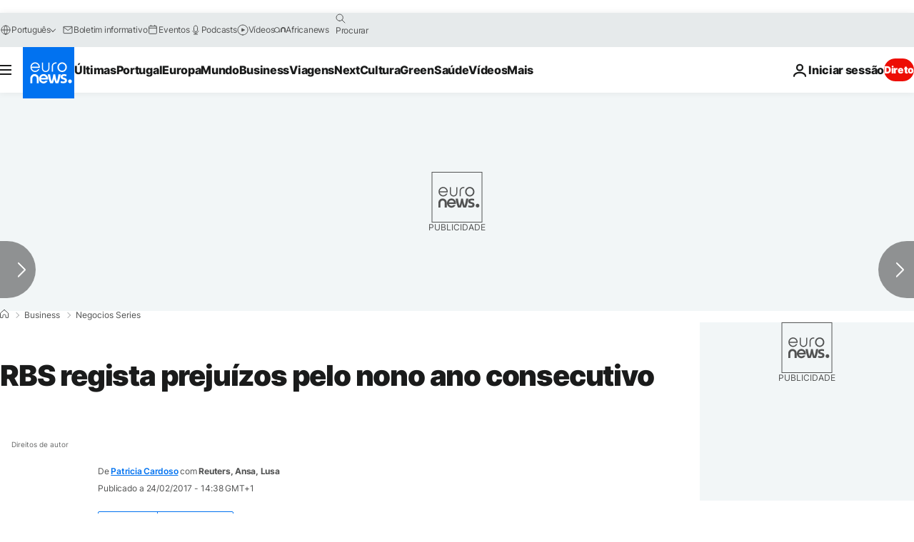

--- FILE ---
content_type: application/javascript
request_url: https://ml314.com/utsync.ashx?pub=&adv=&et=0&eid=84280&ct=js&pi=&fp=&clid=&if=0&ps=&cl=&mlt=&data=&&cp=https%3A%2F%2Fpt.euronews.com%2Fbusiness%2F2017%2F02%2F24%2Frbs-regista-prejuizos-pelo-nono-ano-consecutivo&pv=1768991422190_43owfupnf&bl=en-us@posix&cb=7402959&return=&ht=&d=&dc=&si=1768991422190_43owfupnf&cid=&s=1280x720&rp=&v=2.8.0.252
body_size: 734
content:
_ml.setFPI('3658459859620200467');_ml.syncCallback({"es":true,"ds":true});_ml.processTag({ url: 'https://dpm.demdex.net/ibs:dpid=22052&dpuuid=3658459859620200467&redir=', type: 'img' });
_ml.processTag({ url: 'https://idsync.rlcdn.com/395886.gif?partner_uid=3658459859620200467', type: 'img' });
_ml.processTag({ url: 'https://match.adsrvr.org/track/cmf/generic?ttd_pid=d0tro1j&ttd_tpi=1', type: 'img' });
_ml.processTag({ url: 'https://ib.adnxs.com/getuid?https://ml314.com/csync.ashx%3Ffp=$UID%26person_id=3658459859620200467%26eid=2', type: 'img' });
